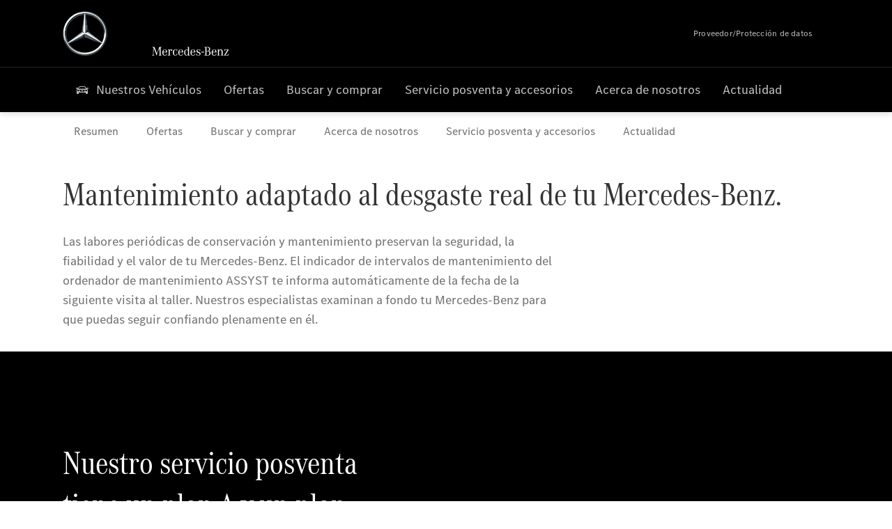

--- FILE ---
content_type: application/javascript
request_url: https://assets.oneweb.mercedes-benz.com/plugin/iam-std/latest/public-api.mjs
body_size: 346
content:
import { identifyTenant as b } from "./helpers/identify-tenant.mjs";
function o(e) {
  return String(e).charAt(0).toUpperCase() + String(e).slice(1);
}
function S({
  owner: e,
  store: t,
  publicApis: n
}) {
  const c = o(e.toLowerCase()), s = `subscribe${c}`, p = `use${c}ReactiveState`;
  let i = { ...n };
  return t && (i = {
    [s]: t.subscribe.bind(t),
    [p]: t.useReactiveState.bind(t),
    ...n
  }), Object.keys(i).reduce((a, r) => (Object.defineProperty(a, r, {
    value: (...u) => {
      b(e, r);
      const d = i[r];
      return d?.(...u);
    }
  }), a), {});
}
export {
  S as defineApi
};
//# sourceMappingURL=public-api.mjs.map
